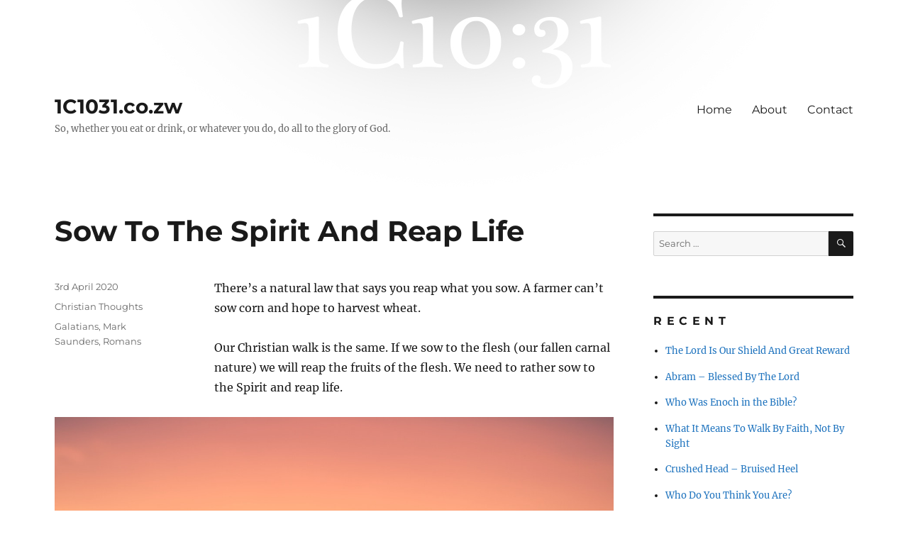

--- FILE ---
content_type: text/html; charset=UTF-8
request_url: https://1c1031.co.zw/2020/04/03/sow-to-the-spirit-and-reap-life/
body_size: 51614
content:
<!DOCTYPE html>
<html lang="en-ZA" class="no-js">
<head>
	<meta charset="UTF-8">
	<meta name="viewport" content="width=device-width, initial-scale=1.0">
	<link rel="profile" href="https://gmpg.org/xfn/11">
		<script>(function(html){html.className = html.className.replace(/\bno-js\b/,'js')})(document.documentElement);</script>
<title>Sow To The Spirit And Reap Life &#8211; 1C1031.co.zw</title>
<meta name='robots' content='max-image-preview:large' />
	<style>img:is([sizes="auto" i], [sizes^="auto," i]) { contain-intrinsic-size: 3000px 1500px }</style>
	<link rel="alternate" type="application/rss+xml" title="1C1031.co.zw &raquo; Feed" href="https://1c1031.co.zw/feed/" />
<link rel="alternate" type="application/rss+xml" title="1C1031.co.zw &raquo; Comments Feed" href="https://1c1031.co.zw/comments/feed/" />
<link rel="alternate" type="application/rss+xml" title="1C1031.co.zw &raquo; Sow To The Spirit And Reap Life Comments Feed" href="https://1c1031.co.zw/2020/04/03/sow-to-the-spirit-and-reap-life/feed/" />
<script>
window._wpemojiSettings = {"baseUrl":"https:\/\/s.w.org\/images\/core\/emoji\/15.0.3\/72x72\/","ext":".png","svgUrl":"https:\/\/s.w.org\/images\/core\/emoji\/15.0.3\/svg\/","svgExt":".svg","source":{"concatemoji":"https:\/\/1c1031.co.zw\/wp-includes\/js\/wp-emoji-release.min.js?ver=6.7.4"}};
/*! This file is auto-generated */
!function(i,n){var o,s,e;function c(e){try{var t={supportTests:e,timestamp:(new Date).valueOf()};sessionStorage.setItem(o,JSON.stringify(t))}catch(e){}}function p(e,t,n){e.clearRect(0,0,e.canvas.width,e.canvas.height),e.fillText(t,0,0);var t=new Uint32Array(e.getImageData(0,0,e.canvas.width,e.canvas.height).data),r=(e.clearRect(0,0,e.canvas.width,e.canvas.height),e.fillText(n,0,0),new Uint32Array(e.getImageData(0,0,e.canvas.width,e.canvas.height).data));return t.every(function(e,t){return e===r[t]})}function u(e,t,n){switch(t){case"flag":return n(e,"\ud83c\udff3\ufe0f\u200d\u26a7\ufe0f","\ud83c\udff3\ufe0f\u200b\u26a7\ufe0f")?!1:!n(e,"\ud83c\uddfa\ud83c\uddf3","\ud83c\uddfa\u200b\ud83c\uddf3")&&!n(e,"\ud83c\udff4\udb40\udc67\udb40\udc62\udb40\udc65\udb40\udc6e\udb40\udc67\udb40\udc7f","\ud83c\udff4\u200b\udb40\udc67\u200b\udb40\udc62\u200b\udb40\udc65\u200b\udb40\udc6e\u200b\udb40\udc67\u200b\udb40\udc7f");case"emoji":return!n(e,"\ud83d\udc26\u200d\u2b1b","\ud83d\udc26\u200b\u2b1b")}return!1}function f(e,t,n){var r="undefined"!=typeof WorkerGlobalScope&&self instanceof WorkerGlobalScope?new OffscreenCanvas(300,150):i.createElement("canvas"),a=r.getContext("2d",{willReadFrequently:!0}),o=(a.textBaseline="top",a.font="600 32px Arial",{});return e.forEach(function(e){o[e]=t(a,e,n)}),o}function t(e){var t=i.createElement("script");t.src=e,t.defer=!0,i.head.appendChild(t)}"undefined"!=typeof Promise&&(o="wpEmojiSettingsSupports",s=["flag","emoji"],n.supports={everything:!0,everythingExceptFlag:!0},e=new Promise(function(e){i.addEventListener("DOMContentLoaded",e,{once:!0})}),new Promise(function(t){var n=function(){try{var e=JSON.parse(sessionStorage.getItem(o));if("object"==typeof e&&"number"==typeof e.timestamp&&(new Date).valueOf()<e.timestamp+604800&&"object"==typeof e.supportTests)return e.supportTests}catch(e){}return null}();if(!n){if("undefined"!=typeof Worker&&"undefined"!=typeof OffscreenCanvas&&"undefined"!=typeof URL&&URL.createObjectURL&&"undefined"!=typeof Blob)try{var e="postMessage("+f.toString()+"("+[JSON.stringify(s),u.toString(),p.toString()].join(",")+"));",r=new Blob([e],{type:"text/javascript"}),a=new Worker(URL.createObjectURL(r),{name:"wpTestEmojiSupports"});return void(a.onmessage=function(e){c(n=e.data),a.terminate(),t(n)})}catch(e){}c(n=f(s,u,p))}t(n)}).then(function(e){for(var t in e)n.supports[t]=e[t],n.supports.everything=n.supports.everything&&n.supports[t],"flag"!==t&&(n.supports.everythingExceptFlag=n.supports.everythingExceptFlag&&n.supports[t]);n.supports.everythingExceptFlag=n.supports.everythingExceptFlag&&!n.supports.flag,n.DOMReady=!1,n.readyCallback=function(){n.DOMReady=!0}}).then(function(){return e}).then(function(){var e;n.supports.everything||(n.readyCallback(),(e=n.source||{}).concatemoji?t(e.concatemoji):e.wpemoji&&e.twemoji&&(t(e.twemoji),t(e.wpemoji)))}))}((window,document),window._wpemojiSettings);
</script>
<style id='wp-emoji-styles-inline-css'>

	img.wp-smiley, img.emoji {
		display: inline !important;
		border: none !important;
		box-shadow: none !important;
		height: 1em !important;
		width: 1em !important;
		margin: 0 0.07em !important;
		vertical-align: -0.1em !important;
		background: none !important;
		padding: 0 !important;
	}
</style>
<link rel='stylesheet' id='wp-block-library-css' href='https://1c1031.co.zw/wp-includes/css/dist/block-library/style.min.css?ver=6.7.4' media='all' />
<style id='wp-block-library-theme-inline-css'>
.wp-block-audio :where(figcaption){color:#555;font-size:13px;text-align:center}.is-dark-theme .wp-block-audio :where(figcaption){color:#ffffffa6}.wp-block-audio{margin:0 0 1em}.wp-block-code{border:1px solid #ccc;border-radius:4px;font-family:Menlo,Consolas,monaco,monospace;padding:.8em 1em}.wp-block-embed :where(figcaption){color:#555;font-size:13px;text-align:center}.is-dark-theme .wp-block-embed :where(figcaption){color:#ffffffa6}.wp-block-embed{margin:0 0 1em}.blocks-gallery-caption{color:#555;font-size:13px;text-align:center}.is-dark-theme .blocks-gallery-caption{color:#ffffffa6}:root :where(.wp-block-image figcaption){color:#555;font-size:13px;text-align:center}.is-dark-theme :root :where(.wp-block-image figcaption){color:#ffffffa6}.wp-block-image{margin:0 0 1em}.wp-block-pullquote{border-bottom:4px solid;border-top:4px solid;color:currentColor;margin-bottom:1.75em}.wp-block-pullquote cite,.wp-block-pullquote footer,.wp-block-pullquote__citation{color:currentColor;font-size:.8125em;font-style:normal;text-transform:uppercase}.wp-block-quote{border-left:.25em solid;margin:0 0 1.75em;padding-left:1em}.wp-block-quote cite,.wp-block-quote footer{color:currentColor;font-size:.8125em;font-style:normal;position:relative}.wp-block-quote:where(.has-text-align-right){border-left:none;border-right:.25em solid;padding-left:0;padding-right:1em}.wp-block-quote:where(.has-text-align-center){border:none;padding-left:0}.wp-block-quote.is-large,.wp-block-quote.is-style-large,.wp-block-quote:where(.is-style-plain){border:none}.wp-block-search .wp-block-search__label{font-weight:700}.wp-block-search__button{border:1px solid #ccc;padding:.375em .625em}:where(.wp-block-group.has-background){padding:1.25em 2.375em}.wp-block-separator.has-css-opacity{opacity:.4}.wp-block-separator{border:none;border-bottom:2px solid;margin-left:auto;margin-right:auto}.wp-block-separator.has-alpha-channel-opacity{opacity:1}.wp-block-separator:not(.is-style-wide):not(.is-style-dots){width:100px}.wp-block-separator.has-background:not(.is-style-dots){border-bottom:none;height:1px}.wp-block-separator.has-background:not(.is-style-wide):not(.is-style-dots){height:2px}.wp-block-table{margin:0 0 1em}.wp-block-table td,.wp-block-table th{word-break:normal}.wp-block-table :where(figcaption){color:#555;font-size:13px;text-align:center}.is-dark-theme .wp-block-table :where(figcaption){color:#ffffffa6}.wp-block-video :where(figcaption){color:#555;font-size:13px;text-align:center}.is-dark-theme .wp-block-video :where(figcaption){color:#ffffffa6}.wp-block-video{margin:0 0 1em}:root :where(.wp-block-template-part.has-background){margin-bottom:0;margin-top:0;padding:1.25em 2.375em}
</style>
<style id='classic-theme-styles-inline-css'>
/*! This file is auto-generated */
.wp-block-button__link{color:#fff;background-color:#32373c;border-radius:9999px;box-shadow:none;text-decoration:none;padding:calc(.667em + 2px) calc(1.333em + 2px);font-size:1.125em}.wp-block-file__button{background:#32373c;color:#fff;text-decoration:none}
</style>
<style id='global-styles-inline-css'>
:root{--wp--preset--aspect-ratio--square: 1;--wp--preset--aspect-ratio--4-3: 4/3;--wp--preset--aspect-ratio--3-4: 3/4;--wp--preset--aspect-ratio--3-2: 3/2;--wp--preset--aspect-ratio--2-3: 2/3;--wp--preset--aspect-ratio--16-9: 16/9;--wp--preset--aspect-ratio--9-16: 9/16;--wp--preset--color--black: #000000;--wp--preset--color--cyan-bluish-gray: #abb8c3;--wp--preset--color--white: #fff;--wp--preset--color--pale-pink: #f78da7;--wp--preset--color--vivid-red: #cf2e2e;--wp--preset--color--luminous-vivid-orange: #ff6900;--wp--preset--color--luminous-vivid-amber: #fcb900;--wp--preset--color--light-green-cyan: #7bdcb5;--wp--preset--color--vivid-green-cyan: #00d084;--wp--preset--color--pale-cyan-blue: #8ed1fc;--wp--preset--color--vivid-cyan-blue: #0693e3;--wp--preset--color--vivid-purple: #9b51e0;--wp--preset--color--dark-gray: #1a1a1a;--wp--preset--color--medium-gray: #686868;--wp--preset--color--light-gray: #e5e5e5;--wp--preset--color--blue-gray: #4d545c;--wp--preset--color--bright-blue: #007acc;--wp--preset--color--light-blue: #9adffd;--wp--preset--color--dark-brown: #402b30;--wp--preset--color--medium-brown: #774e24;--wp--preset--color--dark-red: #640c1f;--wp--preset--color--bright-red: #ff675f;--wp--preset--color--yellow: #ffef8e;--wp--preset--gradient--vivid-cyan-blue-to-vivid-purple: linear-gradient(135deg,rgba(6,147,227,1) 0%,rgb(155,81,224) 100%);--wp--preset--gradient--light-green-cyan-to-vivid-green-cyan: linear-gradient(135deg,rgb(122,220,180) 0%,rgb(0,208,130) 100%);--wp--preset--gradient--luminous-vivid-amber-to-luminous-vivid-orange: linear-gradient(135deg,rgba(252,185,0,1) 0%,rgba(255,105,0,1) 100%);--wp--preset--gradient--luminous-vivid-orange-to-vivid-red: linear-gradient(135deg,rgba(255,105,0,1) 0%,rgb(207,46,46) 100%);--wp--preset--gradient--very-light-gray-to-cyan-bluish-gray: linear-gradient(135deg,rgb(238,238,238) 0%,rgb(169,184,195) 100%);--wp--preset--gradient--cool-to-warm-spectrum: linear-gradient(135deg,rgb(74,234,220) 0%,rgb(151,120,209) 20%,rgb(207,42,186) 40%,rgb(238,44,130) 60%,rgb(251,105,98) 80%,rgb(254,248,76) 100%);--wp--preset--gradient--blush-light-purple: linear-gradient(135deg,rgb(255,206,236) 0%,rgb(152,150,240) 100%);--wp--preset--gradient--blush-bordeaux: linear-gradient(135deg,rgb(254,205,165) 0%,rgb(254,45,45) 50%,rgb(107,0,62) 100%);--wp--preset--gradient--luminous-dusk: linear-gradient(135deg,rgb(255,203,112) 0%,rgb(199,81,192) 50%,rgb(65,88,208) 100%);--wp--preset--gradient--pale-ocean: linear-gradient(135deg,rgb(255,245,203) 0%,rgb(182,227,212) 50%,rgb(51,167,181) 100%);--wp--preset--gradient--electric-grass: linear-gradient(135deg,rgb(202,248,128) 0%,rgb(113,206,126) 100%);--wp--preset--gradient--midnight: linear-gradient(135deg,rgb(2,3,129) 0%,rgb(40,116,252) 100%);--wp--preset--font-size--small: 13px;--wp--preset--font-size--medium: 20px;--wp--preset--font-size--large: 36px;--wp--preset--font-size--x-large: 42px;--wp--preset--spacing--20: 0.44rem;--wp--preset--spacing--30: 0.67rem;--wp--preset--spacing--40: 1rem;--wp--preset--spacing--50: 1.5rem;--wp--preset--spacing--60: 2.25rem;--wp--preset--spacing--70: 3.38rem;--wp--preset--spacing--80: 5.06rem;--wp--preset--shadow--natural: 6px 6px 9px rgba(0, 0, 0, 0.2);--wp--preset--shadow--deep: 12px 12px 50px rgba(0, 0, 0, 0.4);--wp--preset--shadow--sharp: 6px 6px 0px rgba(0, 0, 0, 0.2);--wp--preset--shadow--outlined: 6px 6px 0px -3px rgba(255, 255, 255, 1), 6px 6px rgba(0, 0, 0, 1);--wp--preset--shadow--crisp: 6px 6px 0px rgba(0, 0, 0, 1);}:where(.is-layout-flex){gap: 0.5em;}:where(.is-layout-grid){gap: 0.5em;}body .is-layout-flex{display: flex;}.is-layout-flex{flex-wrap: wrap;align-items: center;}.is-layout-flex > :is(*, div){margin: 0;}body .is-layout-grid{display: grid;}.is-layout-grid > :is(*, div){margin: 0;}:where(.wp-block-columns.is-layout-flex){gap: 2em;}:where(.wp-block-columns.is-layout-grid){gap: 2em;}:where(.wp-block-post-template.is-layout-flex){gap: 1.25em;}:where(.wp-block-post-template.is-layout-grid){gap: 1.25em;}.has-black-color{color: var(--wp--preset--color--black) !important;}.has-cyan-bluish-gray-color{color: var(--wp--preset--color--cyan-bluish-gray) !important;}.has-white-color{color: var(--wp--preset--color--white) !important;}.has-pale-pink-color{color: var(--wp--preset--color--pale-pink) !important;}.has-vivid-red-color{color: var(--wp--preset--color--vivid-red) !important;}.has-luminous-vivid-orange-color{color: var(--wp--preset--color--luminous-vivid-orange) !important;}.has-luminous-vivid-amber-color{color: var(--wp--preset--color--luminous-vivid-amber) !important;}.has-light-green-cyan-color{color: var(--wp--preset--color--light-green-cyan) !important;}.has-vivid-green-cyan-color{color: var(--wp--preset--color--vivid-green-cyan) !important;}.has-pale-cyan-blue-color{color: var(--wp--preset--color--pale-cyan-blue) !important;}.has-vivid-cyan-blue-color{color: var(--wp--preset--color--vivid-cyan-blue) !important;}.has-vivid-purple-color{color: var(--wp--preset--color--vivid-purple) !important;}.has-black-background-color{background-color: var(--wp--preset--color--black) !important;}.has-cyan-bluish-gray-background-color{background-color: var(--wp--preset--color--cyan-bluish-gray) !important;}.has-white-background-color{background-color: var(--wp--preset--color--white) !important;}.has-pale-pink-background-color{background-color: var(--wp--preset--color--pale-pink) !important;}.has-vivid-red-background-color{background-color: var(--wp--preset--color--vivid-red) !important;}.has-luminous-vivid-orange-background-color{background-color: var(--wp--preset--color--luminous-vivid-orange) !important;}.has-luminous-vivid-amber-background-color{background-color: var(--wp--preset--color--luminous-vivid-amber) !important;}.has-light-green-cyan-background-color{background-color: var(--wp--preset--color--light-green-cyan) !important;}.has-vivid-green-cyan-background-color{background-color: var(--wp--preset--color--vivid-green-cyan) !important;}.has-pale-cyan-blue-background-color{background-color: var(--wp--preset--color--pale-cyan-blue) !important;}.has-vivid-cyan-blue-background-color{background-color: var(--wp--preset--color--vivid-cyan-blue) !important;}.has-vivid-purple-background-color{background-color: var(--wp--preset--color--vivid-purple) !important;}.has-black-border-color{border-color: var(--wp--preset--color--black) !important;}.has-cyan-bluish-gray-border-color{border-color: var(--wp--preset--color--cyan-bluish-gray) !important;}.has-white-border-color{border-color: var(--wp--preset--color--white) !important;}.has-pale-pink-border-color{border-color: var(--wp--preset--color--pale-pink) !important;}.has-vivid-red-border-color{border-color: var(--wp--preset--color--vivid-red) !important;}.has-luminous-vivid-orange-border-color{border-color: var(--wp--preset--color--luminous-vivid-orange) !important;}.has-luminous-vivid-amber-border-color{border-color: var(--wp--preset--color--luminous-vivid-amber) !important;}.has-light-green-cyan-border-color{border-color: var(--wp--preset--color--light-green-cyan) !important;}.has-vivid-green-cyan-border-color{border-color: var(--wp--preset--color--vivid-green-cyan) !important;}.has-pale-cyan-blue-border-color{border-color: var(--wp--preset--color--pale-cyan-blue) !important;}.has-vivid-cyan-blue-border-color{border-color: var(--wp--preset--color--vivid-cyan-blue) !important;}.has-vivid-purple-border-color{border-color: var(--wp--preset--color--vivid-purple) !important;}.has-vivid-cyan-blue-to-vivid-purple-gradient-background{background: var(--wp--preset--gradient--vivid-cyan-blue-to-vivid-purple) !important;}.has-light-green-cyan-to-vivid-green-cyan-gradient-background{background: var(--wp--preset--gradient--light-green-cyan-to-vivid-green-cyan) !important;}.has-luminous-vivid-amber-to-luminous-vivid-orange-gradient-background{background: var(--wp--preset--gradient--luminous-vivid-amber-to-luminous-vivid-orange) !important;}.has-luminous-vivid-orange-to-vivid-red-gradient-background{background: var(--wp--preset--gradient--luminous-vivid-orange-to-vivid-red) !important;}.has-very-light-gray-to-cyan-bluish-gray-gradient-background{background: var(--wp--preset--gradient--very-light-gray-to-cyan-bluish-gray) !important;}.has-cool-to-warm-spectrum-gradient-background{background: var(--wp--preset--gradient--cool-to-warm-spectrum) !important;}.has-blush-light-purple-gradient-background{background: var(--wp--preset--gradient--blush-light-purple) !important;}.has-blush-bordeaux-gradient-background{background: var(--wp--preset--gradient--blush-bordeaux) !important;}.has-luminous-dusk-gradient-background{background: var(--wp--preset--gradient--luminous-dusk) !important;}.has-pale-ocean-gradient-background{background: var(--wp--preset--gradient--pale-ocean) !important;}.has-electric-grass-gradient-background{background: var(--wp--preset--gradient--electric-grass) !important;}.has-midnight-gradient-background{background: var(--wp--preset--gradient--midnight) !important;}.has-small-font-size{font-size: var(--wp--preset--font-size--small) !important;}.has-medium-font-size{font-size: var(--wp--preset--font-size--medium) !important;}.has-large-font-size{font-size: var(--wp--preset--font-size--large) !important;}.has-x-large-font-size{font-size: var(--wp--preset--font-size--x-large) !important;}
:where(.wp-block-post-template.is-layout-flex){gap: 1.25em;}:where(.wp-block-post-template.is-layout-grid){gap: 1.25em;}
:where(.wp-block-columns.is-layout-flex){gap: 2em;}:where(.wp-block-columns.is-layout-grid){gap: 2em;}
:root :where(.wp-block-pullquote){font-size: 1.5em;line-height: 1.6;}
</style>
<link rel='stylesheet' id='twentysixteen-fonts-css' href='https://1c1031.co.zw/wp-content/themes/twentysixteen/fonts/merriweather-plus-montserrat-plus-inconsolata.css?ver=20230328' media='all' />
<link rel='stylesheet' id='genericons-css' href='https://1c1031.co.zw/wp-content/themes/twentysixteen/genericons/genericons.css?ver=20201208' media='all' />
<link rel='stylesheet' id='twentysixteen-style-css' href='https://1c1031.co.zw/wp-content/themes/twentysixteen/style.css?ver=20241112' media='all' />
<style id='twentysixteen-style-inline-css'>

		/* Custom Link Color */
		.menu-toggle:hover,
		.menu-toggle:focus,
		a,
		.main-navigation a:hover,
		.main-navigation a:focus,
		.dropdown-toggle:hover,
		.dropdown-toggle:focus,
		.social-navigation a:hover:before,
		.social-navigation a:focus:before,
		.post-navigation a:hover .post-title,
		.post-navigation a:focus .post-title,
		.tagcloud a:hover,
		.tagcloud a:focus,
		.site-branding .site-title a:hover,
		.site-branding .site-title a:focus,
		.entry-title a:hover,
		.entry-title a:focus,
		.entry-footer a:hover,
		.entry-footer a:focus,
		.comment-metadata a:hover,
		.comment-metadata a:focus,
		.pingback .comment-edit-link:hover,
		.pingback .comment-edit-link:focus,
		.comment-reply-link,
		.comment-reply-link:hover,
		.comment-reply-link:focus,
		.required,
		.site-info a:hover,
		.site-info a:focus {
			color: #1e73be;
		}

		mark,
		ins,
		button:hover,
		button:focus,
		input[type="button"]:hover,
		input[type="button"]:focus,
		input[type="reset"]:hover,
		input[type="reset"]:focus,
		input[type="submit"]:hover,
		input[type="submit"]:focus,
		.pagination .prev:hover,
		.pagination .prev:focus,
		.pagination .next:hover,
		.pagination .next:focus,
		.widget_calendar tbody a,
		.page-links a:hover,
		.page-links a:focus {
			background-color: #1e73be;
		}

		input[type="date"]:focus,
		input[type="time"]:focus,
		input[type="datetime-local"]:focus,
		input[type="week"]:focus,
		input[type="month"]:focus,
		input[type="text"]:focus,
		input[type="email"]:focus,
		input[type="url"]:focus,
		input[type="password"]:focus,
		input[type="search"]:focus,
		input[type="tel"]:focus,
		input[type="number"]:focus,
		textarea:focus,
		.tagcloud a:hover,
		.tagcloud a:focus,
		.menu-toggle:hover,
		.menu-toggle:focus {
			border-color: #1e73be;
		}

		@media screen and (min-width: 56.875em) {
			.main-navigation li:hover > a,
			.main-navigation li.focus > a {
				color: #1e73be;
			}
		}
	
</style>
<link rel='stylesheet' id='twentysixteen-block-style-css' href='https://1c1031.co.zw/wp-content/themes/twentysixteen/css/blocks.css?ver=20240817' media='all' />
<!--[if lt IE 10]>
<link rel='stylesheet' id='twentysixteen-ie-css' href='https://1c1031.co.zw/wp-content/themes/twentysixteen/css/ie.css?ver=20170530' media='all' />
<![endif]-->
<!--[if lt IE 9]>
<link rel='stylesheet' id='twentysixteen-ie8-css' href='https://1c1031.co.zw/wp-content/themes/twentysixteen/css/ie8.css?ver=20170530' media='all' />
<![endif]-->
<!--[if lt IE 8]>
<link rel='stylesheet' id='twentysixteen-ie7-css' href='https://1c1031.co.zw/wp-content/themes/twentysixteen/css/ie7.css?ver=20170530' media='all' />
<![endif]-->
<!--[if lt IE 9]>
<script src="https://1c1031.co.zw/wp-content/themes/twentysixteen/js/html5.js?ver=3.7.3" id="twentysixteen-html5-js"></script>
<![endif]-->
<script src="https://1c1031.co.zw/wp-includes/js/jquery/jquery.min.js?ver=3.7.1" id="jquery-core-js"></script>
<script src="https://1c1031.co.zw/wp-includes/js/jquery/jquery-migrate.min.js?ver=3.4.1" id="jquery-migrate-js"></script>
<script id="twentysixteen-script-js-extra">
var screenReaderText = {"expand":"expand child menu","collapse":"collapse child menu"};
</script>
<script src="https://1c1031.co.zw/wp-content/themes/twentysixteen/js/functions.js?ver=20230629" id="twentysixteen-script-js" defer data-wp-strategy="defer"></script>
<link rel="https://api.w.org/" href="https://1c1031.co.zw/wp-json/" /><link rel="alternate" title="JSON" type="application/json" href="https://1c1031.co.zw/wp-json/wp/v2/posts/304" /><link rel="EditURI" type="application/rsd+xml" title="RSD" href="https://1c1031.co.zw/xmlrpc.php?rsd" />
<meta name="generator" content="WordPress 6.7.4" />
<link rel="canonical" href="https://1c1031.co.zw/2020/04/03/sow-to-the-spirit-and-reap-life/" />
<link rel='shortlink' href='https://1c1031.co.zw/?p=304' />
<link rel="alternate" title="oEmbed (JSON)" type="application/json+oembed" href="https://1c1031.co.zw/wp-json/oembed/1.0/embed?url=https%3A%2F%2F1c1031.co.zw%2F2020%2F04%2F03%2Fsow-to-the-spirit-and-reap-life%2F" />
<link rel="alternate" title="oEmbed (XML)" type="text/xml+oembed" href="https://1c1031.co.zw/wp-json/oembed/1.0/embed?url=https%3A%2F%2F1c1031.co.zw%2F2020%2F04%2F03%2Fsow-to-the-spirit-and-reap-life%2F&#038;format=xml" />
<style id="custom-background-css">
body.custom-background { background-color: #ffffff; background-image: url("https://1c1031.co.zw/wp-content/uploads/2020/04/background-2.jpg"); background-position: center top; background-size: auto; background-repeat: no-repeat; background-attachment: scroll; }
</style>
	<link rel="icon" href="https://1c1031.co.zw/wp-content/uploads/2020/02/logo.gif" sizes="32x32" />
<link rel="icon" href="https://1c1031.co.zw/wp-content/uploads/2020/02/logo.gif" sizes="192x192" />
<link rel="apple-touch-icon" href="https://1c1031.co.zw/wp-content/uploads/2020/02/logo.gif" />
<meta name="msapplication-TileImage" content="https://1c1031.co.zw/wp-content/uploads/2020/02/logo.gif" />
		<style id="wp-custom-css">
			#page {background:none;}
.widget li {padding-bottom:1.2em;}
.entry-title {text-transform: capitalize; hyphens: none; }
.byline {display:none !important;}
.site-header-main{background-color:;}

		</style>
		</head>

<body class="post-template-default single single-post postid-304 single-format-standard custom-background wp-embed-responsive custom-background-image group-blog">
<div id="page" class="site">
	<div class="site-inner">
		<a class="skip-link screen-reader-text" href="#content">
			Skip to content		</a>

		<header id="masthead" class="site-header">
			<div class="site-header-main">
				<div class="site-branding">
					
											<p class="site-title"><a href="https://1c1031.co.zw/" rel="home">1C1031.co.zw</a></p>
												<p class="site-description">So, whether you eat or drink, or whatever  you do, do all to the glory of God.</p>
									</div><!-- .site-branding -->

									<button id="menu-toggle" class="menu-toggle">Menu</button>

					<div id="site-header-menu" class="site-header-menu">
													<nav id="site-navigation" class="main-navigation" aria-label="Primary Menu">
								<div class="menu-main-menu-container"><ul id="menu-main-menu" class="primary-menu"><li id="menu-item-229" class="menu-item menu-item-type-custom menu-item-object-custom menu-item-home menu-item-229"><a href="http://1c1031.co.zw">Home</a></li>
<li id="menu-item-233" class="menu-item menu-item-type-post_type menu-item-object-page menu-item-233"><a href="https://1c1031.co.zw/about-us/">About</a></li>
<li id="menu-item-234" class="menu-item menu-item-type-post_type menu-item-object-page menu-item-234"><a href="https://1c1031.co.zw/contact-us/">Contact</a></li>
</ul></div>							</nav><!-- .main-navigation -->
						
											</div><!-- .site-header-menu -->
							</div><!-- .site-header-main -->

					</header><!-- .site-header -->

		<div id="content" class="site-content">

<div id="primary" class="content-area">
	<main id="main" class="site-main">
		
<article id="post-304" class="post-304 post type-post status-publish format-standard hentry category-christian-thoughts tag-galatians tag-mark-saunders tag-romans">
	<header class="entry-header">
		<h1 class="entry-title">Sow To The Spirit And Reap Life</h1>	</header><!-- .entry-header -->

	
	
	<div class="entry-content">
		
<p>There&#8217;s a natural law that says you reap what you sow. A farmer can’t sow corn and hope to harvest wheat.</p>



<p>Our Christian walk is the same. If we sow to the flesh (our fallen carnal nature) we will reap the fruits of the flesh. We need to rather sow to the Spirit and reap life.</p>



<figure class="wp-block-image size-large"><img fetchpriority="high" decoding="async" width="1280" height="853" src="http://1c1031.co.zw/wp-content/uploads/2020/04/wheat.jpg" alt="" class="wp-image-305"/></figure>



<p>But here’s our dilemma, all of us are flesh… just like Apostle Paul wrote… what I want to do, I don’t. But, what I hate I end up doing. Ever been in that place?</p>



<p>He came to the conclusion that sin dwelt in his flesh and wanted to take him a captive. He knew that wages of sin was death &#8211; eternal separation from the love and goodness of God.</p>



<p>He understood he needed a deliverer from the eternal consequences of sin and from his own flesh (sinful nature).</p>



<p>His revelation was that Jesus Christ crucified had not only secured our eternal life when He paid the full price for sin but He had also shown us a way to deal with the present, earthly reality our sinful nature.</p>



<p>The cross needs to deal with our flesh too. God didn’t intend for it to be an event 2,000 odd years ago but a daily reality for a Christian. Unless the cross deals daily with our flesh we will struggle to walk in the spirit.</p>



<hr class="wp-block-separator"/>



<h3 class="wp-block-heading">Romans 8:12-13</h3>



<p>Therefore, brethren, we are debtors—not to the flesh, to live according to the flesh. For if you live according to the flesh you will die; but if by the Spirit you put to death the deeds of the body, you will live.</p>



<hr class="wp-block-separator"/>



<h3 class="wp-block-heading">Galatians 6:7-8</h3>



<p>Do not be deceived, God is not mocked; for whatever a man sows, that he will also reap. For he who sows to his flesh will of the flesh reap corruption, but he who sows to the Spirit will of the Spirit reap everlasting life.</p>



<hr class="wp-block-separator"/>



<h3 class="wp-block-heading">Galatians 5:24</h3>



<p>And they that are Christ&#8217;s have crucified the flesh with the affections and lusts.</p>



<hr class="wp-block-separator"/>



<ul class="wp-block-list"><li>Mark Saunders</li></ul>
	</div><!-- .entry-content -->

	<footer class="entry-footer">
		<span class="byline"><img alt='' src='https://secure.gravatar.com/avatar/d9945e0b90ce2e3259e844259826d6a7?s=49&#038;d=mm&#038;r=g' srcset='https://secure.gravatar.com/avatar/d9945e0b90ce2e3259e844259826d6a7?s=98&#038;d=mm&#038;r=g 2x' class='avatar avatar-49 photo' height='49' width='49' decoding='async'/><span class="screen-reader-text">Author </span><span class="author vcard"><a class="url fn n" href="https://1c1031.co.zw/author/servant-of-god/">Servant of the Lord</a></span></span><span class="posted-on"><span class="screen-reader-text">Posted on </span><a href="https://1c1031.co.zw/2020/04/03/sow-to-the-spirit-and-reap-life/" rel="bookmark"><time class="entry-date published" datetime="2020-04-03T23:04:00+02:00">3rd April 2020</time><time class="updated" datetime="2020-04-04T00:22:46+02:00">4th April 2020</time></a></span><span class="cat-links"><span class="screen-reader-text">Categories </span><a href="https://1c1031.co.zw/category/christian-thoughts/" rel="category tag">Christian Thoughts</a></span><span class="tags-links"><span class="screen-reader-text">Tags </span><a href="https://1c1031.co.zw/tag/galatians/" rel="tag">Galatians</a>, <a href="https://1c1031.co.zw/tag/mark-saunders/" rel="tag">Mark Saunders</a>, <a href="https://1c1031.co.zw/tag/romans/" rel="tag">Romans</a></span>			</footer><!-- .entry-footer -->
</article><!-- #post-304 -->

<div id="comments" class="comments-area">

	
	
		<div id="respond" class="comment-respond">
		<h2 id="reply-title" class="comment-reply-title">Leave a Reply</h2><form action="https://1c1031.co.zw/wp-comments-post.php" method="post" id="commentform" class="comment-form" novalidate><p class="comment-notes"><span id="email-notes">Your email address will not be published.</span> <span class="required-field-message">Required fields are marked <span class="required">*</span></span></p><p class="comment-form-comment"><label for="comment">Comment <span class="required">*</span></label> <textarea id="comment" name="comment" cols="45" rows="8" maxlength="65525" required></textarea></p><p class="comment-form-author"><label for="author">Name</label> <input id="author" name="author" type="text" value="" size="30" maxlength="245" autocomplete="name" /></p>
<p class="comment-form-email"><label for="email">Email</label> <input id="email" name="email" type="email" value="" size="30" maxlength="100" aria-describedby="email-notes" autocomplete="email" /></p>
<p class="comment-form-url"><label for="url">Website</label> <input id="url" name="url" type="url" value="" size="30" maxlength="200" autocomplete="url" /></p>
<p class="form-submit"><input name="submit" type="submit" id="submit" class="submit" value="Post Comment" /> <input type='hidden' name='comment_post_ID' value='304' id='comment_post_ID' />
<input type='hidden' name='comment_parent' id='comment_parent' value='0' />
</p></form>	</div><!-- #respond -->
	
</div><!-- .comments-area -->

	<nav class="navigation post-navigation" aria-label="Posts">
		<h2 class="screen-reader-text">Post navigation</h2>
		<div class="nav-links"><div class="nav-previous"><a href="https://1c1031.co.zw/2020/04/02/were-often-more-ready-to-be-blessed-than-to-pay-the-price/" rel="prev"><span class="meta-nav" aria-hidden="true">Previous</span> <span class="screen-reader-text">Previous post:</span> <span class="post-title">We’re Often More Ready To “Be Blessed” Than “To Pay The Price”</span></a></div><div class="nav-next"><a href="https://1c1031.co.zw/2020/04/04/proverbs-302%e2%80%ad-%e2%80%ac4-nkjv/" rel="next"><span class="meta-nav" aria-hidden="true">Next</span> <span class="screen-reader-text">Next post:</span> <span class="post-title">Proverbs 30:2‭-‬4 NKJV</span></a></div></div>
	</nav>
	</main><!-- .site-main -->

	
</div><!-- .content-area -->


	<aside id="secondary" class="sidebar widget-area">
		<section id="search-2" class="widget widget_search">
<form role="search" method="get" class="search-form" action="https://1c1031.co.zw/">
	<label>
		<span class="screen-reader-text">
			Search for:		</span>
		<input type="search" class="search-field" placeholder="Search &hellip;" value="" name="s" />
	</label>
	<button type="submit" class="search-submit"><span class="screen-reader-text">
		Search	</span></button>
</form>
</section>
		<section id="recent-posts-2" class="widget widget_recent_entries">
		<h2 class="widget-title">R E C E N T</h2><nav aria-label="R E C E N T">
		<ul>
											<li>
					<a href="https://1c1031.co.zw/2024/12/06/the-lord-is-our-shield-and-great-reward/">The Lord Is Our Shield And Great Reward</a>
									</li>
											<li>
					<a href="https://1c1031.co.zw/2024/12/04/melchizedek/">Abram &#8211; Blessed By The Lord</a>
									</li>
											<li>
					<a href="https://1c1031.co.zw/2024/11/18/who-was-enoch-in-the-bible/">Who Was Enoch in the Bible?</a>
									</li>
											<li>
					<a href="https://1c1031.co.zw/2024/11/14/what-it-means-to-walk-by-faith-not-by-sight/">What It Means To Walk By Faith, Not By Sight</a>
									</li>
											<li>
					<a href="https://1c1031.co.zw/2024/11/14/crushed-head-bruised-heel/">Crushed Head &#8211; Bruised Heel</a>
									</li>
											<li>
					<a href="https://1c1031.co.zw/2024/11/12/who-do-you-think-you-are/">Who Do You Think You Are?</a>
									</li>
											<li>
					<a href="https://1c1031.co.zw/2024/11/11/praise-the-lord-6/">Praise The Lord!</a>
									</li>
											<li>
					<a href="https://1c1031.co.zw/2024/11/07/praise-the-lord-5/">Praise The Lord!</a>
									</li>
											<li>
					<a href="https://1c1031.co.zw/2024/11/06/praise-the-lord-4/">Praise The Lord!</a>
									</li>
											<li>
					<a href="https://1c1031.co.zw/2024/11/04/the-lord-watches-over-all-who-love-him/">The Lord Watches Over All Who Love Him</a>
									</li>
											<li>
					<a href="https://1c1031.co.zw/2024/10/24/the-lord-is-supreme/">The Lord Is Supreme</a>
									</li>
											<li>
					<a href="https://1c1031.co.zw/2024/10/09/meribah-massah/">Meribah &amp; Massah</a>
									</li>
											<li>
					<a href="https://1c1031.co.zw/2024/09/27/deny-themselves-and-take-up-their-cross-and-follow-me/">Deny Themselves And Take Up Their Cross And Follow Me</a>
									</li>
											<li>
					<a href="https://1c1031.co.zw/2024/09/23/lord-save-me/">‘Lord, Save Me!’</a>
									</li>
											<li>
					<a href="https://1c1031.co.zw/2024/09/20/to-your-name-be-the-glory/">To Your Name Be The Glory</a>
									</li>
											<li>
					<a href="https://1c1031.co.zw/2024/09/17/blessed-are-those-who-fear-the-lord/">Blessed Are Those Who Fear The Lord</a>
									</li>
											<li>
					<a href="https://1c1031.co.zw/2024/09/16/your-light-has-come/">Your Light Has Come</a>
									</li>
											<li>
					<a href="https://1c1031.co.zw/2024/09/04/praise-the-lord-3/">Praise The Lord</a>
									</li>
											<li>
					<a href="https://1c1031.co.zw/2024/09/03/he-does-not-treat-us-as-our-sins-deserve/">He Does Not Treat Us As Our Sins Deserve</a>
									</li>
											<li>
					<a href="https://1c1031.co.zw/2024/08/30/psalm-101/">Psalm 101</a>
									</li>
											<li>
					<a href="https://1c1031.co.zw/2024/08/28/trust-in-him/">Trust In Him!</a>
									</li>
											<li>
					<a href="https://1c1031.co.zw/2024/08/28/to-him-be-the-glory-for-ever/">To Him Be The Glory For Ever!</a>
									</li>
											<li>
					<a href="https://1c1031.co.zw/2024/08/28/exalt-the-lord-our-god/">Exalt the Lord our God!</a>
									</li>
											<li>
					<a href="https://1c1031.co.zw/2024/08/26/grace-alone-faith-alone/">Grace Alone. Faith Alone.</a>
									</li>
											<li>
					<a href="https://1c1031.co.zw/2024/08/26/come-whoever-thirsts/">Come Whoever Thirsts!</a>
									</li>
											<li>
					<a href="https://1c1031.co.zw/2024/08/23/let-all-creation-rejoice-before-the-lord/">Let All Creation Rejoice Before The Lord</a>
									</li>
											<li>
					<a href="https://1c1031.co.zw/2024/08/19/his-wordits-the-light-for-our-path/">His Word…It&#8217;s The Light For Our Path!</a>
									</li>
											<li>
					<a href="https://1c1031.co.zw/2024/08/17/the-lord-is-my-refuge/">The Lord Is My Refuge</a>
									</li>
											<li>
					<a href="https://1c1031.co.zw/2024/08/15/grow-in-wisdom/">Grow In Wisdom</a>
									</li>
											<li>
					<a href="https://1c1031.co.zw/2024/08/09/the-10-commandments-listed-in-short-form/">The 10 Commandments Listed In Short Form</a>
									</li>
											<li>
					<a href="https://1c1031.co.zw/2024/08/09/what-is-a-born-again-christian/">What Is A Born Again Christian?</a>
									</li>
											<li>
					<a href="https://1c1031.co.zw/2024/08/07/be-still/">Be Still</a>
									</li>
											<li>
					<a href="https://1c1031.co.zw/2024/08/06/you-forgave/">You Forgave</a>
									</li>
											<li>
					<a href="https://1c1031.co.zw/2024/08/02/my-provider-my-deliverer/">My Provider; My Deliverer</a>
									</li>
											<li>
					<a href="https://1c1031.co.zw/2024/07/31/his-mercies-never-come-to-an-end/">His Mercies Never Come To An End</a>
									</li>
											<li>
					<a href="https://1c1031.co.zw/2024/07/30/let-your-face-shine/">Let Your Face Shine</a>
									</li>
											<li>
					<a href="https://1c1031.co.zw/2024/07/30/step-into-my-life-and-circumstances/">Step Into My Life And Circumstances</a>
									</li>
											<li>
					<a href="https://1c1031.co.zw/2024/07/29/trust-in-god/">Trust In God</a>
									</li>
											<li>
					<a href="https://1c1031.co.zw/2024/07/29/deliver-us-and-forgive-our-sins/">Deliver Us And Forgive Our Sins</a>
									</li>
											<li>
					<a href="https://1c1031.co.zw/2024/07/25/trust-in-the-lord/">Trust In The Lord</a>
									</li>
											<li>
					<a href="https://1c1031.co.zw/2024/07/24/wait-on-the-lord/">Wait On The Lord</a>
									</li>
											<li>
					<a href="https://1c1031.co.zw/2024/07/19/one-day-at-a-time-lyrics/">One Day At A Time Lyrics</a>
									</li>
											<li>
					<a href="https://1c1031.co.zw/2024/07/18/romans-1013/">Romans 10:13</a>
									</li>
											<li>
					<a href="https://1c1031.co.zw/2024/07/18/the-spiritual-insanity-of-envy/">The Spiritual Insanity of Envy</a>
									</li>
											<li>
					<a href="https://1c1031.co.zw/2024/07/18/psalm-7326/">Psalm 73:26</a>
									</li>
											<li>
					<a href="https://1c1031.co.zw/2024/07/17/psalm-375/">Psalm 37:4-6</a>
									</li>
											<li>
					<a href="https://1c1031.co.zw/2024/07/15/holiness-is-christ-in-me/">Holiness Is Christ In Me</a>
									</li>
											<li>
					<a href="https://1c1031.co.zw/2024/07/10/may-god-bless-us/">May God Bless Us</a>
									</li>
											<li>
					<a href="https://1c1031.co.zw/2024/07/08/preserve-my-life-lord-according-to-your-word/">Preserve My Life Lord According To Your Word</a>
									</li>
											<li>
					<a href="https://1c1031.co.zw/2024/07/05/psalm-64-a-prayer-a-problem-a-prophecy/">Psalm 64 – A Prayer, A Problem, A Prophecy</a>
									</li>
					</ul>

		</nav></section><section id="tag_cloud-3" class="widget widget_tag_cloud"><h2 class="widget-title">T A G S</h2><nav aria-label="T A G S"><div class="tagcloud"><ul class='wp-tag-cloud' role='list'>
	<li><a href="https://1c1031.co.zw/tag/1-corinthians/" class="tag-cloud-link tag-link-21 tag-link-position-1" style="font-size: 1em;" aria-label="1 Corinthians (18 items)">1 Corinthians<span class="tag-link-count"> (18)</span></a></li>
	<li><a href="https://1c1031.co.zw/tag/1-john/" class="tag-cloud-link tag-link-83 tag-link-position-2" style="font-size: 1em;" aria-label="1 John (12 items)">1 John<span class="tag-link-count"> (12)</span></a></li>
	<li><a href="https://1c1031.co.zw/tag/1-peter/" class="tag-cloud-link tag-link-58 tag-link-position-3" style="font-size: 1em;" aria-label="1 Peter (13 items)">1 Peter<span class="tag-link-count"> (13)</span></a></li>
	<li><a href="https://1c1031.co.zw/tag/1-samuel/" class="tag-cloud-link tag-link-77 tag-link-position-4" style="font-size: 1em;" aria-label="1 Samuel (3 items)">1 Samuel<span class="tag-link-count"> (3)</span></a></li>
	<li><a href="https://1c1031.co.zw/tag/1-thessalonians/" class="tag-cloud-link tag-link-50 tag-link-position-5" style="font-size: 1em;" aria-label="1 Thessalonians (12 items)">1 Thessalonians<span class="tag-link-count"> (12)</span></a></li>
	<li><a href="https://1c1031.co.zw/tag/1-timothy/" class="tag-cloud-link tag-link-67 tag-link-position-6" style="font-size: 1em;" aria-label="1 Timothy (12 items)">1 Timothy<span class="tag-link-count"> (12)</span></a></li>
	<li><a href="https://1c1031.co.zw/tag/2-chronicles/" class="tag-cloud-link tag-link-68 tag-link-position-7" style="font-size: 1em;" aria-label="2 Chronicles (3 items)">2 Chronicles<span class="tag-link-count"> (3)</span></a></li>
	<li><a href="https://1c1031.co.zw/tag/2-corinthians/" class="tag-cloud-link tag-link-27 tag-link-position-8" style="font-size: 1em;" aria-label="2 Corinthians (12 items)">2 Corinthians<span class="tag-link-count"> (12)</span></a></li>
	<li><a href="https://1c1031.co.zw/tag/2-timothy/" class="tag-cloud-link tag-link-22 tag-link-position-9" style="font-size: 1em;" aria-label="2 Timothy (4 items)">2 Timothy<span class="tag-link-count"> (4)</span></a></li>
	<li><a href="https://1c1031.co.zw/tag/acts/" class="tag-cloud-link tag-link-39 tag-link-position-10" style="font-size: 1em;" aria-label="Acts (5 items)">Acts<span class="tag-link-count"> (5)</span></a></li>
	<li><a href="https://1c1031.co.zw/tag/andy-stanley/" class="tag-cloud-link tag-link-111 tag-link-position-11" style="font-size: 1em;" aria-label="Andy Stanley (3 items)">Andy Stanley<span class="tag-link-count"> (3)</span></a></li>
	<li><a href="https://1c1031.co.zw/tag/colossians/" class="tag-cloud-link tag-link-36 tag-link-position-12" style="font-size: 1em;" aria-label="Colossians (11 items)">Colossians<span class="tag-link-count"> (11)</span></a></li>
	<li><a href="https://1c1031.co.zw/tag/coronavirus/" class="tag-cloud-link tag-link-29 tag-link-position-13" style="font-size: 1em;" aria-label="Coronavirus (3 items)">Coronavirus<span class="tag-link-count"> (3)</span></a></li>
	<li><a href="https://1c1031.co.zw/tag/deuteronomy/" class="tag-cloud-link tag-link-60 tag-link-position-14" style="font-size: 1em;" aria-label="Deuteronomy (5 items)">Deuteronomy<span class="tag-link-count"> (5)</span></a></li>
	<li><a href="https://1c1031.co.zw/tag/ecclesiastes/" class="tag-cloud-link tag-link-79 tag-link-position-15" style="font-size: 1em;" aria-label="Ecclesiastes (8 items)">Ecclesiastes<span class="tag-link-count"> (8)</span></a></li>
	<li><a href="https://1c1031.co.zw/tag/ephesians/" class="tag-cloud-link tag-link-7 tag-link-position-16" style="font-size: 1em;" aria-label="Ephesians (22 items)">Ephesians<span class="tag-link-count"> (22)</span></a></li>
	<li><a href="https://1c1031.co.zw/tag/ezekiel/" class="tag-cloud-link tag-link-102 tag-link-position-17" style="font-size: 1em;" aria-label="Ezekiel (5 items)">Ezekiel<span class="tag-link-count"> (5)</span></a></li>
	<li><a href="https://1c1031.co.zw/tag/faith/" class="tag-cloud-link tag-link-47 tag-link-position-18" style="font-size: 1em;" aria-label="Faith (5 items)">Faith<span class="tag-link-count"> (5)</span></a></li>
	<li><a href="https://1c1031.co.zw/tag/galatians/" class="tag-cloud-link tag-link-26 tag-link-position-19" style="font-size: 1em;" aria-label="Galatians (21 items)">Galatians<span class="tag-link-count"> (21)</span></a></li>
	<li><a href="https://1c1031.co.zw/tag/genesis/" class="tag-cloud-link tag-link-89 tag-link-position-20" style="font-size: 1em;" aria-label="Genesis (7 items)">Genesis<span class="tag-link-count"> (7)</span></a></li>
	<li><a href="https://1c1031.co.zw/tag/god/" class="tag-cloud-link tag-link-11 tag-link-position-21" style="font-size: 1em;" aria-label="God (3 items)">God<span class="tag-link-count"> (3)</span></a></li>
	<li><a href="https://1c1031.co.zw/tag/grace/" class="tag-cloud-link tag-link-95 tag-link-position-22" style="font-size: 1em;" aria-label="Grace (3 items)">Grace<span class="tag-link-count"> (3)</span></a></li>
	<li><a href="https://1c1031.co.zw/tag/hebrews/" class="tag-cloud-link tag-link-46 tag-link-position-23" style="font-size: 1em;" aria-label="Hebrews (18 items)">Hebrews<span class="tag-link-count"> (18)</span></a></li>
	<li><a href="https://1c1031.co.zw/tag/isaiah/" class="tag-cloud-link tag-link-16 tag-link-position-24" style="font-size: 1em;" aria-label="Isaiah (31 items)">Isaiah<span class="tag-link-count"> (31)</span></a></li>
	<li><a href="https://1c1031.co.zw/tag/james/" class="tag-cloud-link tag-link-38 tag-link-position-25" style="font-size: 1em;" aria-label="James (11 items)">James<span class="tag-link-count"> (11)</span></a></li>
	<li><a href="https://1c1031.co.zw/tag/jeremiah/" class="tag-cloud-link tag-link-59 tag-link-position-26" style="font-size: 1em;" aria-label="Jeremiah (12 items)">Jeremiah<span class="tag-link-count"> (12)</span></a></li>
	<li><a href="https://1c1031.co.zw/tag/jesus/" class="tag-cloud-link tag-link-12 tag-link-position-27" style="font-size: 1em;" aria-label="Jesus (14 items)">Jesus<span class="tag-link-count"> (14)</span></a></li>
	<li><a href="https://1c1031.co.zw/tag/jim-hughes/" class="tag-cloud-link tag-link-5 tag-link-position-28" style="font-size: 1em;" aria-label="Jim Hughes (19 items)">Jim Hughes<span class="tag-link-count"> (19)</span></a></li>
	<li><a href="https://1c1031.co.zw/tag/job/" class="tag-cloud-link tag-link-87 tag-link-position-29" style="font-size: 1em;" aria-label="Job (3 items)">Job<span class="tag-link-count"> (3)</span></a></li>
	<li><a href="https://1c1031.co.zw/tag/john/" class="tag-cloud-link tag-link-25 tag-link-position-30" style="font-size: 1em;" aria-label="John (48 items)">John<span class="tag-link-count"> (48)</span></a></li>
	<li><a href="https://1c1031.co.zw/tag/jonathan-g-ettrick/" class="tag-cloud-link tag-link-65 tag-link-position-31" style="font-size: 1em;" aria-label="Jonathan G Ettrick (3 items)">Jonathan G Ettrick<span class="tag-link-count"> (3)</span></a></li>
	<li><a href="https://1c1031.co.zw/tag/joshua/" class="tag-cloud-link tag-link-17 tag-link-position-32" style="font-size: 1em;" aria-label="Joshua (6 items)">Joshua<span class="tag-link-count"> (6)</span></a></li>
	<li><a href="https://1c1031.co.zw/tag/luke/" class="tag-cloud-link tag-link-45 tag-link-position-33" style="font-size: 1em;" aria-label="Luke (16 items)">Luke<span class="tag-link-count"> (16)</span></a></li>
	<li><a href="https://1c1031.co.zw/tag/mark/" class="tag-cloud-link tag-link-75 tag-link-position-34" style="font-size: 1em;" aria-label="Mark (11 items)">Mark<span class="tag-link-count"> (11)</span></a></li>
	<li><a href="https://1c1031.co.zw/tag/mark-saunders/" class="tag-cloud-link tag-link-20 tag-link-position-35" style="font-size: 1em;" aria-label="Mark Saunders (88 items)">Mark Saunders<span class="tag-link-count"> (88)</span></a></li>
	<li><a href="https://1c1031.co.zw/tag/matthew/" class="tag-cloud-link tag-link-24 tag-link-position-36" style="font-size: 1em;" aria-label="Matthew (60 items)">Matthew<span class="tag-link-count"> (60)</span></a></li>
	<li><a href="https://1c1031.co.zw/tag/pastor-john-piper/" class="tag-cloud-link tag-link-42 tag-link-position-37" style="font-size: 1em;" aria-label="Pastor John Piper (4 items)">Pastor John Piper<span class="tag-link-count"> (4)</span></a></li>
	<li><a href="https://1c1031.co.zw/tag/philippians/" class="tag-cloud-link tag-link-6 tag-link-position-38" style="font-size: 1em;" aria-label="Philippians (20 items)">Philippians<span class="tag-link-count"> (20)</span></a></li>
	<li><a href="https://1c1031.co.zw/tag/proverbs/" class="tag-cloud-link tag-link-35 tag-link-position-39" style="font-size: 1em;" aria-label="Proverbs (17 items)">Proverbs<span class="tag-link-count"> (17)</span></a></li>
	<li><a href="https://1c1031.co.zw/tag/psalm/" class="tag-cloud-link tag-link-30 tag-link-position-40" style="font-size: 1em;" aria-label="Psalm (133 items)">Psalm<span class="tag-link-count"> (133)</span></a></li>
	<li><a href="https://1c1031.co.zw/tag/revelation/" class="tag-cloud-link tag-link-55 tag-link-position-41" style="font-size: 1em;" aria-label="Revelation (10 items)">Revelation<span class="tag-link-count"> (10)</span></a></li>
	<li><a href="https://1c1031.co.zw/tag/romans/" class="tag-cloud-link tag-link-9 tag-link-position-42" style="font-size: 1em;" aria-label="Romans (48 items)">Romans<span class="tag-link-count"> (48)</span></a></li>
	<li><a href="https://1c1031.co.zw/tag/sermon-on-the-mount/" class="tag-cloud-link tag-link-92 tag-link-position-43" style="font-size: 1em;" aria-label="Sermon on the Mount (10 items)">Sermon on the Mount<span class="tag-link-count"> (10)</span></a></li>
	<li><a href="https://1c1031.co.zw/tag/tumwiine-eric/" class="tag-cloud-link tag-link-74 tag-link-position-44" style="font-size: 1em;" aria-label="Tumwiine Eric (3 items)">Tumwiine Eric<span class="tag-link-count"> (3)</span></a></li>
	<li><a href="https://1c1031.co.zw/tag/www-bible-com/" class="tag-cloud-link tag-link-44 tag-link-position-45" style="font-size: 1em;" aria-label="www.bible.com (4 items)">www.bible.com<span class="tag-link-count"> (4)</span></a></li>
</ul>
</div>
</nav></section><section id="nav_menu-2" class="widget widget_nav_menu"><h2 class="widget-title">H I S T O R Y</h2><nav class="menu-archives-container" aria-label="H I S T O R Y"><ul id="menu-archives" class="menu"><li id="menu-item-2009" class="menu-item menu-item-type-post_type menu-item-object-page menu-item-2009"><a href="https://1c1031.co.zw/archives/">All Our Posts</a></li>
</ul></nav></section>	</aside><!-- .sidebar .widget-area -->

		</div><!-- .site-content -->

		<footer id="colophon" class="site-footer">
							<nav class="main-navigation" aria-label="Footer Primary Menu">
					<div class="menu-main-menu-container"><ul id="menu-main-menu-1" class="primary-menu"><li class="menu-item menu-item-type-custom menu-item-object-custom menu-item-home menu-item-229"><a href="http://1c1031.co.zw">Home</a></li>
<li class="menu-item menu-item-type-post_type menu-item-object-page menu-item-233"><a href="https://1c1031.co.zw/about-us/">About</a></li>
<li class="menu-item menu-item-type-post_type menu-item-object-page menu-item-234"><a href="https://1c1031.co.zw/contact-us/">Contact</a></li>
</ul></div>				</nav><!-- .main-navigation -->
			
			
			<div class="site-info">
								<span class="site-title"><a href="https://1c1031.co.zw/" rel="home">1C1031.co.zw</a></span>
				<a class="privacy-policy-link" href="https://1c1031.co.zw/privacy-policy/" rel="privacy-policy">Privacy Policy for 1C10:31</a><span role="separator" aria-hidden="true"></span>				<a href="https://wordpress.org/" class="imprint">
					Proudly powered by WordPress				</a>
			</div><!-- .site-info -->
		</footer><!-- .site-footer -->
	</div><!-- .site-inner -->
</div><!-- .site -->

<script>
	var refTagger = {
		settings: {
			bibleVersion: "NIV",
			libronixBibleVersion: "NIV",
			addLogosLink: false,
			appendIconToLibLinks: false,
			libronixLinkIcon: "dark",
			noSearchClassNames: [],
			useTooltip: true,
			noSearchTagNames: ["h1", "h2", "h3"],
			linksOpenNewWindow: true,
			convertHyperlinks: false,
			caseInsensitive: false,
			tagChapters: false 
		}
	};

	(function(d, t) {
		var g = d.createElement(t), s = d.getElementsByTagName(t)[0];
		g.src = 'https://api.reftagger.com/v2/reftagger.js';
		s.parentNode.insertBefore(g, s);
	}(document, 'script'));
</script>
</body>
</html>
